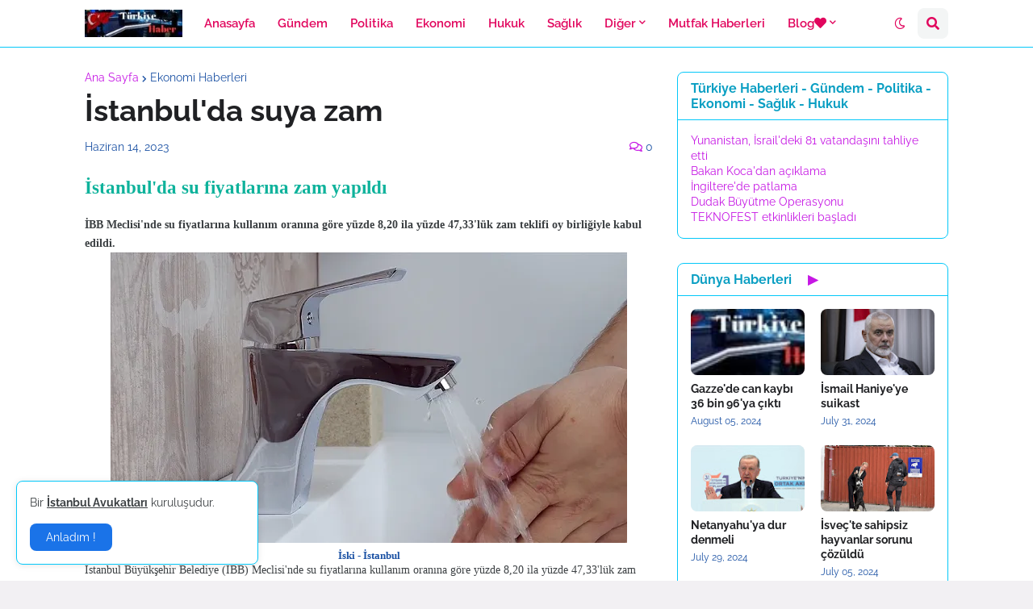

--- FILE ---
content_type: text/javascript; charset=UTF-8
request_url: https://www.turkiyehaber.gen.tr/2023/06/istanbul-suya-zam.html?action=getFeed&widgetId=Feed3&widgetType=Feed&responseType=js&xssi_token=AOuZoY77igjyZTeeYjaecj2L5OBudkahLQ%3A1768444772005
body_size: 316
content:
try {
_WidgetManager._HandleControllerResult('Feed3', 'getFeed',{'status': 'ok', 'feed': {'entries': [{'title': 'Yunanistan, \u0130srail\x27deki 81 vatanda\u015f\u0131n\u0131 tahliye etti', 'link': 'https://turkiye.bloghaberi.com/2023/10/yunanistan-israildeki-81-vatandasn.html', 'publishedDate': '2023-10-09T01:09:00.000-07:00', 'author': 'AYTA\xc7'}, {'title': 'Bakan Koca\x27dan a\xe7\u0131klama', 'link': 'https://turkiye.bloghaberi.com/2023/10/bakan-kocadan-acklama.html', 'publishedDate': '2023-10-04T23:35:00.000-07:00', 'author': 'AYTA\xc7'}, {'title': '\u0130ngiltere\x27de patlama', 'link': 'https://turkiye.bloghaberi.com/2023/10/ingilterede-patlama.html', 'publishedDate': '2023-10-03T06:23:00.000-07:00', 'author': 'AYTA\xc7'}, {'title': 'Dudak B\xfcy\xfctme Operasyonu', 'link': 'https://turkiye.bloghaberi.com/2023/10/dudak-buyutme-operasyonu.html', 'publishedDate': '2023-10-02T02:00:00.000-07:00', 'author': 'AYTA\xc7'}, {'title': 'TEKNOFEST etkinlikleri ba\u015flad\u0131', 'link': 'https://turkiye.bloghaberi.com/2023/09/teknofest-etkinlikleri-baslad.html', 'publishedDate': '2023-09-28T04:32:00.000-07:00', 'author': 'AYTA\xc7'}], 'title': 'T\xfcrkiye Haberleri - G\xfcndem - Politika - Ekonomi - Sa\u011fl\u0131k - Hukuk'}});
} catch (e) {
  if (typeof log != 'undefined') {
    log('HandleControllerResult failed: ' + e);
  }
}
